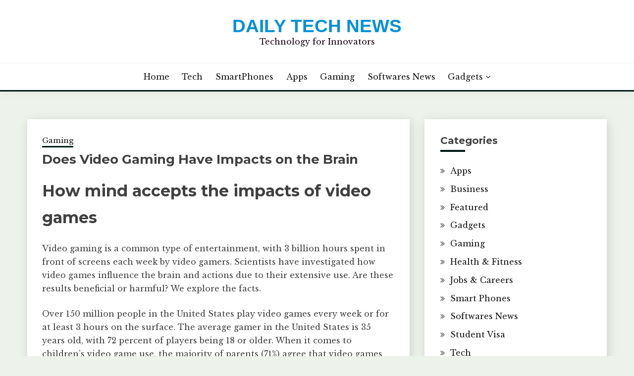

--- FILE ---
content_type: text/html; charset=UTF-8
request_url: https://itechsofts.com/does-video-gaming-have-impacts-on-the-brain/
body_size: 24058
content:
<!doctype html>
<html lang="en-US" prefix="og: https://ogp.me/ns#">
<head><meta charset="UTF-8"><script>if(navigator.userAgent.match(/MSIE|Internet Explorer/i)||navigator.userAgent.match(/Trident\/7\..*?rv:11/i)){var href=document.location.href;if(!href.match(/[?&]nowprocket/)){if(href.indexOf("?")==-1){if(href.indexOf("#")==-1){document.location.href=href+"?nowprocket=1"}else{document.location.href=href.replace("#","?nowprocket=1#")}}else{if(href.indexOf("#")==-1){document.location.href=href+"&nowprocket=1"}else{document.location.href=href.replace("#","&nowprocket=1#")}}}}</script><script>(()=>{class RocketLazyLoadScripts{constructor(){this.v="2.0.4",this.userEvents=["keydown","keyup","mousedown","mouseup","mousemove","mouseover","mouseout","touchmove","touchstart","touchend","touchcancel","wheel","click","dblclick","input"],this.attributeEvents=["onblur","onclick","oncontextmenu","ondblclick","onfocus","onmousedown","onmouseenter","onmouseleave","onmousemove","onmouseout","onmouseover","onmouseup","onmousewheel","onscroll","onsubmit"]}async t(){this.i(),this.o(),/iP(ad|hone)/.test(navigator.userAgent)&&this.h(),this.u(),this.l(this),this.m(),this.k(this),this.p(this),this._(),await Promise.all([this.R(),this.L()]),this.lastBreath=Date.now(),this.S(this),this.P(),this.D(),this.O(),this.M(),await this.C(this.delayedScripts.normal),await this.C(this.delayedScripts.defer),await this.C(this.delayedScripts.async),await this.T(),await this.F(),await this.j(),await this.A(),window.dispatchEvent(new Event("rocket-allScriptsLoaded")),this.everythingLoaded=!0,this.lastTouchEnd&&await new Promise(t=>setTimeout(t,500-Date.now()+this.lastTouchEnd)),this.I(),this.H(),this.U(),this.W()}i(){this.CSPIssue=sessionStorage.getItem("rocketCSPIssue"),document.addEventListener("securitypolicyviolation",t=>{this.CSPIssue||"script-src-elem"!==t.violatedDirective||"data"!==t.blockedURI||(this.CSPIssue=!0,sessionStorage.setItem("rocketCSPIssue",!0))},{isRocket:!0})}o(){window.addEventListener("pageshow",t=>{this.persisted=t.persisted,this.realWindowLoadedFired=!0},{isRocket:!0}),window.addEventListener("pagehide",()=>{this.onFirstUserAction=null},{isRocket:!0})}h(){let t;function e(e){t=e}window.addEventListener("touchstart",e,{isRocket:!0}),window.addEventListener("touchend",function i(o){o.changedTouches[0]&&t.changedTouches[0]&&Math.abs(o.changedTouches[0].pageX-t.changedTouches[0].pageX)<10&&Math.abs(o.changedTouches[0].pageY-t.changedTouches[0].pageY)<10&&o.timeStamp-t.timeStamp<200&&(window.removeEventListener("touchstart",e,{isRocket:!0}),window.removeEventListener("touchend",i,{isRocket:!0}),"INPUT"===o.target.tagName&&"text"===o.target.type||(o.target.dispatchEvent(new TouchEvent("touchend",{target:o.target,bubbles:!0})),o.target.dispatchEvent(new MouseEvent("mouseover",{target:o.target,bubbles:!0})),o.target.dispatchEvent(new PointerEvent("click",{target:o.target,bubbles:!0,cancelable:!0,detail:1,clientX:o.changedTouches[0].clientX,clientY:o.changedTouches[0].clientY})),event.preventDefault()))},{isRocket:!0})}q(t){this.userActionTriggered||("mousemove"!==t.type||this.firstMousemoveIgnored?"keyup"===t.type||"mouseover"===t.type||"mouseout"===t.type||(this.userActionTriggered=!0,this.onFirstUserAction&&this.onFirstUserAction()):this.firstMousemoveIgnored=!0),"click"===t.type&&t.preventDefault(),t.stopPropagation(),t.stopImmediatePropagation(),"touchstart"===this.lastEvent&&"touchend"===t.type&&(this.lastTouchEnd=Date.now()),"click"===t.type&&(this.lastTouchEnd=0),this.lastEvent=t.type,t.composedPath&&t.composedPath()[0].getRootNode()instanceof ShadowRoot&&(t.rocketTarget=t.composedPath()[0]),this.savedUserEvents.push(t)}u(){this.savedUserEvents=[],this.userEventHandler=this.q.bind(this),this.userEvents.forEach(t=>window.addEventListener(t,this.userEventHandler,{passive:!1,isRocket:!0})),document.addEventListener("visibilitychange",this.userEventHandler,{isRocket:!0})}U(){this.userEvents.forEach(t=>window.removeEventListener(t,this.userEventHandler,{passive:!1,isRocket:!0})),document.removeEventListener("visibilitychange",this.userEventHandler,{isRocket:!0}),this.savedUserEvents.forEach(t=>{(t.rocketTarget||t.target).dispatchEvent(new window[t.constructor.name](t.type,t))})}m(){const t="return false",e=Array.from(this.attributeEvents,t=>"data-rocket-"+t),i="["+this.attributeEvents.join("],[")+"]",o="[data-rocket-"+this.attributeEvents.join("],[data-rocket-")+"]",s=(e,i,o)=>{o&&o!==t&&(e.setAttribute("data-rocket-"+i,o),e["rocket"+i]=new Function("event",o),e.setAttribute(i,t))};new MutationObserver(t=>{for(const n of t)"attributes"===n.type&&(n.attributeName.startsWith("data-rocket-")||this.everythingLoaded?n.attributeName.startsWith("data-rocket-")&&this.everythingLoaded&&this.N(n.target,n.attributeName.substring(12)):s(n.target,n.attributeName,n.target.getAttribute(n.attributeName))),"childList"===n.type&&n.addedNodes.forEach(t=>{if(t.nodeType===Node.ELEMENT_NODE)if(this.everythingLoaded)for(const i of[t,...t.querySelectorAll(o)])for(const t of i.getAttributeNames())e.includes(t)&&this.N(i,t.substring(12));else for(const e of[t,...t.querySelectorAll(i)])for(const t of e.getAttributeNames())this.attributeEvents.includes(t)&&s(e,t,e.getAttribute(t))})}).observe(document,{subtree:!0,childList:!0,attributeFilter:[...this.attributeEvents,...e]})}I(){this.attributeEvents.forEach(t=>{document.querySelectorAll("[data-rocket-"+t+"]").forEach(e=>{this.N(e,t)})})}N(t,e){const i=t.getAttribute("data-rocket-"+e);i&&(t.setAttribute(e,i),t.removeAttribute("data-rocket-"+e))}k(t){Object.defineProperty(HTMLElement.prototype,"onclick",{get(){return this.rocketonclick||null},set(e){this.rocketonclick=e,this.setAttribute(t.everythingLoaded?"onclick":"data-rocket-onclick","this.rocketonclick(event)")}})}S(t){function e(e,i){let o=e[i];e[i]=null,Object.defineProperty(e,i,{get:()=>o,set(s){t.everythingLoaded?o=s:e["rocket"+i]=o=s}})}e(document,"onreadystatechange"),e(window,"onload"),e(window,"onpageshow");try{Object.defineProperty(document,"readyState",{get:()=>t.rocketReadyState,set(e){t.rocketReadyState=e},configurable:!0}),document.readyState="loading"}catch(t){console.log("WPRocket DJE readyState conflict, bypassing")}}l(t){this.originalAddEventListener=EventTarget.prototype.addEventListener,this.originalRemoveEventListener=EventTarget.prototype.removeEventListener,this.savedEventListeners=[],EventTarget.prototype.addEventListener=function(e,i,o){o&&o.isRocket||!t.B(e,this)&&!t.userEvents.includes(e)||t.B(e,this)&&!t.userActionTriggered||e.startsWith("rocket-")||t.everythingLoaded?t.originalAddEventListener.call(this,e,i,o):(t.savedEventListeners.push({target:this,remove:!1,type:e,func:i,options:o}),"mouseenter"!==e&&"mouseleave"!==e||t.originalAddEventListener.call(this,e,t.savedUserEvents.push,o))},EventTarget.prototype.removeEventListener=function(e,i,o){o&&o.isRocket||!t.B(e,this)&&!t.userEvents.includes(e)||t.B(e,this)&&!t.userActionTriggered||e.startsWith("rocket-")||t.everythingLoaded?t.originalRemoveEventListener.call(this,e,i,o):t.savedEventListeners.push({target:this,remove:!0,type:e,func:i,options:o})}}J(t,e){this.savedEventListeners=this.savedEventListeners.filter(i=>{let o=i.type,s=i.target||window;return e!==o||t!==s||(this.B(o,s)&&(i.type="rocket-"+o),this.$(i),!1)})}H(){EventTarget.prototype.addEventListener=this.originalAddEventListener,EventTarget.prototype.removeEventListener=this.originalRemoveEventListener,this.savedEventListeners.forEach(t=>this.$(t))}$(t){t.remove?this.originalRemoveEventListener.call(t.target,t.type,t.func,t.options):this.originalAddEventListener.call(t.target,t.type,t.func,t.options)}p(t){let e;function i(e){return t.everythingLoaded?e:e.split(" ").map(t=>"load"===t||t.startsWith("load.")?"rocket-jquery-load":t).join(" ")}function o(o){function s(e){const s=o.fn[e];o.fn[e]=o.fn.init.prototype[e]=function(){return this[0]===window&&t.userActionTriggered&&("string"==typeof arguments[0]||arguments[0]instanceof String?arguments[0]=i(arguments[0]):"object"==typeof arguments[0]&&Object.keys(arguments[0]).forEach(t=>{const e=arguments[0][t];delete arguments[0][t],arguments[0][i(t)]=e})),s.apply(this,arguments),this}}if(o&&o.fn&&!t.allJQueries.includes(o)){const e={DOMContentLoaded:[],"rocket-DOMContentLoaded":[]};for(const t in e)document.addEventListener(t,()=>{e[t].forEach(t=>t())},{isRocket:!0});o.fn.ready=o.fn.init.prototype.ready=function(i){function s(){parseInt(o.fn.jquery)>2?setTimeout(()=>i.bind(document)(o)):i.bind(document)(o)}return"function"==typeof i&&(t.realDomReadyFired?!t.userActionTriggered||t.fauxDomReadyFired?s():e["rocket-DOMContentLoaded"].push(s):e.DOMContentLoaded.push(s)),o([])},s("on"),s("one"),s("off"),t.allJQueries.push(o)}e=o}t.allJQueries=[],o(window.jQuery),Object.defineProperty(window,"jQuery",{get:()=>e,set(t){o(t)}})}P(){const t=new Map;document.write=document.writeln=function(e){const i=document.currentScript,o=document.createRange(),s=i.parentElement;let n=t.get(i);void 0===n&&(n=i.nextSibling,t.set(i,n));const c=document.createDocumentFragment();o.setStart(c,0),c.appendChild(o.createContextualFragment(e)),s.insertBefore(c,n)}}async R(){return new Promise(t=>{this.userActionTriggered?t():this.onFirstUserAction=t})}async L(){return new Promise(t=>{document.addEventListener("DOMContentLoaded",()=>{this.realDomReadyFired=!0,t()},{isRocket:!0})})}async j(){return this.realWindowLoadedFired?Promise.resolve():new Promise(t=>{window.addEventListener("load",t,{isRocket:!0})})}M(){this.pendingScripts=[];this.scriptsMutationObserver=new MutationObserver(t=>{for(const e of t)e.addedNodes.forEach(t=>{"SCRIPT"!==t.tagName||t.noModule||t.isWPRocket||this.pendingScripts.push({script:t,promise:new Promise(e=>{const i=()=>{const i=this.pendingScripts.findIndex(e=>e.script===t);i>=0&&this.pendingScripts.splice(i,1),e()};t.addEventListener("load",i,{isRocket:!0}),t.addEventListener("error",i,{isRocket:!0}),setTimeout(i,1e3)})})})}),this.scriptsMutationObserver.observe(document,{childList:!0,subtree:!0})}async F(){await this.X(),this.pendingScripts.length?(await this.pendingScripts[0].promise,await this.F()):this.scriptsMutationObserver.disconnect()}D(){this.delayedScripts={normal:[],async:[],defer:[]},document.querySelectorAll("script[type$=rocketlazyloadscript]").forEach(t=>{t.hasAttribute("data-rocket-src")?t.hasAttribute("async")&&!1!==t.async?this.delayedScripts.async.push(t):t.hasAttribute("defer")&&!1!==t.defer||"module"===t.getAttribute("data-rocket-type")?this.delayedScripts.defer.push(t):this.delayedScripts.normal.push(t):this.delayedScripts.normal.push(t)})}async _(){await this.L();let t=[];document.querySelectorAll("script[type$=rocketlazyloadscript][data-rocket-src]").forEach(e=>{let i=e.getAttribute("data-rocket-src");if(i&&!i.startsWith("data:")){i.startsWith("//")&&(i=location.protocol+i);try{const o=new URL(i).origin;o!==location.origin&&t.push({src:o,crossOrigin:e.crossOrigin||"module"===e.getAttribute("data-rocket-type")})}catch(t){}}}),t=[...new Map(t.map(t=>[JSON.stringify(t),t])).values()],this.Y(t,"preconnect")}async G(t){if(await this.K(),!0!==t.noModule||!("noModule"in HTMLScriptElement.prototype))return new Promise(e=>{let i;function o(){(i||t).setAttribute("data-rocket-status","executed"),e()}try{if(navigator.userAgent.includes("Firefox/")||""===navigator.vendor||this.CSPIssue)i=document.createElement("script"),[...t.attributes].forEach(t=>{let e=t.nodeName;"type"!==e&&("data-rocket-type"===e&&(e="type"),"data-rocket-src"===e&&(e="src"),i.setAttribute(e,t.nodeValue))}),t.text&&(i.text=t.text),t.nonce&&(i.nonce=t.nonce),i.hasAttribute("src")?(i.addEventListener("load",o,{isRocket:!0}),i.addEventListener("error",()=>{i.setAttribute("data-rocket-status","failed-network"),e()},{isRocket:!0}),setTimeout(()=>{i.isConnected||e()},1)):(i.text=t.text,o()),i.isWPRocket=!0,t.parentNode.replaceChild(i,t);else{const i=t.getAttribute("data-rocket-type"),s=t.getAttribute("data-rocket-src");i?(t.type=i,t.removeAttribute("data-rocket-type")):t.removeAttribute("type"),t.addEventListener("load",o,{isRocket:!0}),t.addEventListener("error",i=>{this.CSPIssue&&i.target.src.startsWith("data:")?(console.log("WPRocket: CSP fallback activated"),t.removeAttribute("src"),this.G(t).then(e)):(t.setAttribute("data-rocket-status","failed-network"),e())},{isRocket:!0}),s?(t.fetchPriority="high",t.removeAttribute("data-rocket-src"),t.src=s):t.src="data:text/javascript;base64,"+window.btoa(unescape(encodeURIComponent(t.text)))}}catch(i){t.setAttribute("data-rocket-status","failed-transform"),e()}});t.setAttribute("data-rocket-status","skipped")}async C(t){const e=t.shift();return e?(e.isConnected&&await this.G(e),this.C(t)):Promise.resolve()}O(){this.Y([...this.delayedScripts.normal,...this.delayedScripts.defer,...this.delayedScripts.async],"preload")}Y(t,e){this.trash=this.trash||[];let i=!0;var o=document.createDocumentFragment();t.forEach(t=>{const s=t.getAttribute&&t.getAttribute("data-rocket-src")||t.src;if(s&&!s.startsWith("data:")){const n=document.createElement("link");n.href=s,n.rel=e,"preconnect"!==e&&(n.as="script",n.fetchPriority=i?"high":"low"),t.getAttribute&&"module"===t.getAttribute("data-rocket-type")&&(n.crossOrigin=!0),t.crossOrigin&&(n.crossOrigin=t.crossOrigin),t.integrity&&(n.integrity=t.integrity),t.nonce&&(n.nonce=t.nonce),o.appendChild(n),this.trash.push(n),i=!1}}),document.head.appendChild(o)}W(){this.trash.forEach(t=>t.remove())}async T(){try{document.readyState="interactive"}catch(t){}this.fauxDomReadyFired=!0;try{await this.K(),this.J(document,"readystatechange"),document.dispatchEvent(new Event("rocket-readystatechange")),await this.K(),document.rocketonreadystatechange&&document.rocketonreadystatechange(),await this.K(),this.J(document,"DOMContentLoaded"),document.dispatchEvent(new Event("rocket-DOMContentLoaded")),await this.K(),this.J(window,"DOMContentLoaded"),window.dispatchEvent(new Event("rocket-DOMContentLoaded"))}catch(t){console.error(t)}}async A(){try{document.readyState="complete"}catch(t){}try{await this.K(),this.J(document,"readystatechange"),document.dispatchEvent(new Event("rocket-readystatechange")),await this.K(),document.rocketonreadystatechange&&document.rocketonreadystatechange(),await this.K(),this.J(window,"load"),window.dispatchEvent(new Event("rocket-load")),await this.K(),window.rocketonload&&window.rocketonload(),await this.K(),this.allJQueries.forEach(t=>t(window).trigger("rocket-jquery-load")),await this.K(),this.J(window,"pageshow");const t=new Event("rocket-pageshow");t.persisted=this.persisted,window.dispatchEvent(t),await this.K(),window.rocketonpageshow&&window.rocketonpageshow({persisted:this.persisted})}catch(t){console.error(t)}}async K(){Date.now()-this.lastBreath>45&&(await this.X(),this.lastBreath=Date.now())}async X(){return document.hidden?new Promise(t=>setTimeout(t)):new Promise(t=>requestAnimationFrame(t))}B(t,e){return e===document&&"readystatechange"===t||(e===document&&"DOMContentLoaded"===t||(e===window&&"DOMContentLoaded"===t||(e===window&&"load"===t||e===window&&"pageshow"===t)))}static run(){(new RocketLazyLoadScripts).t()}}RocketLazyLoadScripts.run()})();</script>
	
	<meta name="viewport" content="width=device-width, initial-scale=1">
	<link rel="profile" href="https://gmpg.org/xfn/11">

	
<!-- Google Tag Manager for WordPress by gtm4wp.com -->
<script data-cfasync="false" data-pagespeed-no-defer>
	var gtm4wp_datalayer_name = "dataLayer";
	var dataLayer = dataLayer || [];
</script>
<!-- End Google Tag Manager for WordPress by gtm4wp.com -->
<!-- Search Engine Optimization by Rank Math - https://rankmath.com/ -->
<title>Does Video Gaming Have Impacts on the Brain - Daily Tech News</title>
<link crossorigin data-rocket-preconnect href="https://fonts.googleapis.com" rel="preconnect">
<link data-rocket-preload as="style" href="https://fonts.googleapis.com/css?family=Libre%20Baskerville%7CMontserrat%3A400%2C700&#038;display=swap" rel="preload">
<link href="https://fonts.googleapis.com/css?family=Libre%20Baskerville%7CMontserrat%3A400%2C700&#038;display=swap" media="print" onload="this.media=&#039;all&#039;" rel="stylesheet">
<noscript><link rel="stylesheet" href="https://fonts.googleapis.com/css?family=Libre%20Baskerville%7CMontserrat%3A400%2C700&#038;display=swap"></noscript>
<meta name="description" content="Video gaming is a common type of entertainment, with 3 billion hours spent in front of screens each week by video gamers"/>
<meta name="robots" content="follow, index, max-snippet:-1, max-video-preview:-1, max-image-preview:large"/>
<link rel="canonical" href="https://itechsofts.com/does-video-gaming-have-impacts-on-the-brain/" />
<meta property="og:locale" content="en_US" />
<meta property="og:type" content="article" />
<meta property="og:title" content="Does Video Gaming Have Impacts on the Brain - Daily Tech News" />
<meta property="og:description" content="Video gaming is a common type of entertainment, with 3 billion hours spent in front of screens each week by video gamers" />
<meta property="og:url" content="https://itechsofts.com/does-video-gaming-have-impacts-on-the-brain/" />
<meta property="og:site_name" content="Daily Tech News " />
<meta property="article:section" content="Gaming" />
<meta property="og:image" content="https://itechsofts.com/wp-content/uploads/2021/04/Untitled-design-1-1.png" />
<meta property="og:image:secure_url" content="https://itechsofts.com/wp-content/uploads/2021/04/Untitled-design-1-1.png" />
<meta property="og:image:width" content="1000" />
<meta property="og:image:height" content="481" />
<meta property="og:image:alt" content="Does Video Gaming Have Impacts on the Brain" />
<meta property="og:image:type" content="image/png" />
<meta property="article:published_time" content="2021-04-05T03:27:12+00:00" />
<meta name="twitter:card" content="summary_large_image" />
<meta name="twitter:title" content="Does Video Gaming Have Impacts on the Brain - Daily Tech News" />
<meta name="twitter:description" content="Video gaming is a common type of entertainment, with 3 billion hours spent in front of screens each week by video gamers" />
<meta name="twitter:image" content="https://itechsofts.com/wp-content/uploads/2021/04/Untitled-design-1-1.png" />
<meta name="twitter:label1" content="Time to read" />
<meta name="twitter:data1" content="4 minutes" />
<script type="application/ld+json" class="rank-math-schema">{"@context":"https://schema.org","@graph":[{"@type":["Person","Organization"],"@id":"https://itechsofts.com/#person","name":"admin","logo":{"@type":"ImageObject","@id":"https://itechsofts.com/#logo","url":"http://itechsofts.com/wp-content/uploads/2022/02/itechsofts.com_.png","contentUrl":"http://itechsofts.com/wp-content/uploads/2022/02/itechsofts.com_.png","caption":"admin","inLanguage":"en-US","width":"160","height":"90"},"image":{"@type":"ImageObject","@id":"https://itechsofts.com/#logo","url":"http://itechsofts.com/wp-content/uploads/2022/02/itechsofts.com_.png","contentUrl":"http://itechsofts.com/wp-content/uploads/2022/02/itechsofts.com_.png","caption":"admin","inLanguage":"en-US","width":"160","height":"90"}},{"@type":"WebSite","@id":"https://itechsofts.com/#website","url":"https://itechsofts.com","name":"admin","publisher":{"@id":"https://itechsofts.com/#person"},"inLanguage":"en-US"},{"@type":"ImageObject","@id":"https://itechsofts.com/wp-content/uploads/2021/04/Untitled-design-1-1.png","url":"https://itechsofts.com/wp-content/uploads/2021/04/Untitled-design-1-1.png","width":"1000","height":"481","caption":"Does Video Gaming Have Impacts on the Brain","inLanguage":"en-US"},{"@type":"BreadcrumbList","@id":"https://itechsofts.com/does-video-gaming-have-impacts-on-the-brain/#breadcrumb","itemListElement":[{"@type":"ListItem","position":"1","item":{"@id":"http://itechsofts.com","name":"Home"}},{"@type":"ListItem","position":"2","item":{"@id":"https://itechsofts.com/does-video-gaming-have-impacts-on-the-brain/","name":"Does Video Gaming Have Impacts on the Brain"}}]},{"@type":"WebPage","@id":"https://itechsofts.com/does-video-gaming-have-impacts-on-the-brain/#webpage","url":"https://itechsofts.com/does-video-gaming-have-impacts-on-the-brain/","name":"Does Video Gaming Have Impacts on the Brain - Daily Tech News","datePublished":"2021-04-05T03:27:12+00:00","dateModified":"2021-04-05T03:27:12+00:00","isPartOf":{"@id":"https://itechsofts.com/#website"},"primaryImageOfPage":{"@id":"https://itechsofts.com/wp-content/uploads/2021/04/Untitled-design-1-1.png"},"inLanguage":"en-US","breadcrumb":{"@id":"https://itechsofts.com/does-video-gaming-have-impacts-on-the-brain/#breadcrumb"}},{"@type":"Person","@id":"https://itechsofts.com/author/admin/","name":"","url":"https://itechsofts.com/author/admin/","image":{"@type":"ImageObject","@id":"https://secure.gravatar.com/avatar/fcb784e8868d04e387d15f76d3ca64dd?s=96&amp;d=mm&amp;r=g","url":"https://secure.gravatar.com/avatar/fcb784e8868d04e387d15f76d3ca64dd?s=96&amp;d=mm&amp;r=g","caption":"","inLanguage":"en-US"},"sameAs":["http://itechsofts.com/wp"]},{"@type":"Article","headline":"Does Video Gaming Have Impacts on the Brain - Daily Tech News","keywords":"Does Video Gaming Have Impacts on the Brain","datePublished":"2021-04-05T03:27:12+00:00","dateModified":"2021-04-05T03:27:12+00:00","author":{"@id":"https://itechsofts.com/author/admin/","name":""},"publisher":{"@id":"https://itechsofts.com/#person"},"description":"Video gaming is a common type of entertainment, with 3 billion hours spent in front of screens each week by video gamers","name":"Does Video Gaming Have Impacts on the Brain - Daily Tech News","@id":"https://itechsofts.com/does-video-gaming-have-impacts-on-the-brain/#richSnippet","isPartOf":{"@id":"https://itechsofts.com/does-video-gaming-have-impacts-on-the-brain/#webpage"},"image":{"@id":"https://itechsofts.com/wp-content/uploads/2021/04/Untitled-design-1-1.png"},"inLanguage":"en-US","mainEntityOfPage":{"@id":"https://itechsofts.com/does-video-gaming-have-impacts-on-the-brain/#webpage"}}]}</script>
<!-- /Rank Math WordPress SEO plugin -->

<link rel='dns-prefetch' href='//fonts.googleapis.com' />
<link href='https://fonts.gstatic.com' crossorigin rel='preconnect' />
<link rel="alternate" type="application/rss+xml" title="Daily Tech News  &raquo; Feed" href="https://itechsofts.com/feed/" />
<style id='wp-emoji-styles-inline-css'>

	img.wp-smiley, img.emoji {
		display: inline !important;
		border: none !important;
		box-shadow: none !important;
		height: 1em !important;
		width: 1em !important;
		margin: 0 0.07em !important;
		vertical-align: -0.1em !important;
		background: none !important;
		padding: 0 !important;
	}
</style>
<link rel='stylesheet' id='wp-block-library-css' href='https://itechsofts.com/wp-includes/css/dist/block-library/style.min.css?ver=6.6.1' media='all' />
<style id='wp-block-library-theme-inline-css'>
.wp-block-audio :where(figcaption){color:#555;font-size:13px;text-align:center}.is-dark-theme .wp-block-audio :where(figcaption){color:#ffffffa6}.wp-block-audio{margin:0 0 1em}.wp-block-code{border:1px solid #ccc;border-radius:4px;font-family:Menlo,Consolas,monaco,monospace;padding:.8em 1em}.wp-block-embed :where(figcaption){color:#555;font-size:13px;text-align:center}.is-dark-theme .wp-block-embed :where(figcaption){color:#ffffffa6}.wp-block-embed{margin:0 0 1em}.blocks-gallery-caption{color:#555;font-size:13px;text-align:center}.is-dark-theme .blocks-gallery-caption{color:#ffffffa6}:root :where(.wp-block-image figcaption){color:#555;font-size:13px;text-align:center}.is-dark-theme :root :where(.wp-block-image figcaption){color:#ffffffa6}.wp-block-image{margin:0 0 1em}.wp-block-pullquote{border-bottom:4px solid;border-top:4px solid;color:currentColor;margin-bottom:1.75em}.wp-block-pullquote cite,.wp-block-pullquote footer,.wp-block-pullquote__citation{color:currentColor;font-size:.8125em;font-style:normal;text-transform:uppercase}.wp-block-quote{border-left:.25em solid;margin:0 0 1.75em;padding-left:1em}.wp-block-quote cite,.wp-block-quote footer{color:currentColor;font-size:.8125em;font-style:normal;position:relative}.wp-block-quote.has-text-align-right{border-left:none;border-right:.25em solid;padding-left:0;padding-right:1em}.wp-block-quote.has-text-align-center{border:none;padding-left:0}.wp-block-quote.is-large,.wp-block-quote.is-style-large,.wp-block-quote.is-style-plain{border:none}.wp-block-search .wp-block-search__label{font-weight:700}.wp-block-search__button{border:1px solid #ccc;padding:.375em .625em}:where(.wp-block-group.has-background){padding:1.25em 2.375em}.wp-block-separator.has-css-opacity{opacity:.4}.wp-block-separator{border:none;border-bottom:2px solid;margin-left:auto;margin-right:auto}.wp-block-separator.has-alpha-channel-opacity{opacity:1}.wp-block-separator:not(.is-style-wide):not(.is-style-dots){width:100px}.wp-block-separator.has-background:not(.is-style-dots){border-bottom:none;height:1px}.wp-block-separator.has-background:not(.is-style-wide):not(.is-style-dots){height:2px}.wp-block-table{margin:0 0 1em}.wp-block-table td,.wp-block-table th{word-break:normal}.wp-block-table :where(figcaption){color:#555;font-size:13px;text-align:center}.is-dark-theme .wp-block-table :where(figcaption){color:#ffffffa6}.wp-block-video :where(figcaption){color:#555;font-size:13px;text-align:center}.is-dark-theme .wp-block-video :where(figcaption){color:#ffffffa6}.wp-block-video{margin:0 0 1em}:root :where(.wp-block-template-part.has-background){margin-bottom:0;margin-top:0;padding:1.25em 2.375em}
</style>
<style id='classic-theme-styles-inline-css'>
/*! This file is auto-generated */
.wp-block-button__link{color:#fff;background-color:#32373c;border-radius:9999px;box-shadow:none;text-decoration:none;padding:calc(.667em + 2px) calc(1.333em + 2px);font-size:1.125em}.wp-block-file__button{background:#32373c;color:#fff;text-decoration:none}
</style>
<style id='global-styles-inline-css'>
:root{--wp--preset--aspect-ratio--square: 1;--wp--preset--aspect-ratio--4-3: 4/3;--wp--preset--aspect-ratio--3-4: 3/4;--wp--preset--aspect-ratio--3-2: 3/2;--wp--preset--aspect-ratio--2-3: 2/3;--wp--preset--aspect-ratio--16-9: 16/9;--wp--preset--aspect-ratio--9-16: 9/16;--wp--preset--color--black: #000000;--wp--preset--color--cyan-bluish-gray: #abb8c3;--wp--preset--color--white: #ffffff;--wp--preset--color--pale-pink: #f78da7;--wp--preset--color--vivid-red: #cf2e2e;--wp--preset--color--luminous-vivid-orange: #ff6900;--wp--preset--color--luminous-vivid-amber: #fcb900;--wp--preset--color--light-green-cyan: #7bdcb5;--wp--preset--color--vivid-green-cyan: #00d084;--wp--preset--color--pale-cyan-blue: #8ed1fc;--wp--preset--color--vivid-cyan-blue: #0693e3;--wp--preset--color--vivid-purple: #9b51e0;--wp--preset--gradient--vivid-cyan-blue-to-vivid-purple: linear-gradient(135deg,rgba(6,147,227,1) 0%,rgb(155,81,224) 100%);--wp--preset--gradient--light-green-cyan-to-vivid-green-cyan: linear-gradient(135deg,rgb(122,220,180) 0%,rgb(0,208,130) 100%);--wp--preset--gradient--luminous-vivid-amber-to-luminous-vivid-orange: linear-gradient(135deg,rgba(252,185,0,1) 0%,rgba(255,105,0,1) 100%);--wp--preset--gradient--luminous-vivid-orange-to-vivid-red: linear-gradient(135deg,rgba(255,105,0,1) 0%,rgb(207,46,46) 100%);--wp--preset--gradient--very-light-gray-to-cyan-bluish-gray: linear-gradient(135deg,rgb(238,238,238) 0%,rgb(169,184,195) 100%);--wp--preset--gradient--cool-to-warm-spectrum: linear-gradient(135deg,rgb(74,234,220) 0%,rgb(151,120,209) 20%,rgb(207,42,186) 40%,rgb(238,44,130) 60%,rgb(251,105,98) 80%,rgb(254,248,76) 100%);--wp--preset--gradient--blush-light-purple: linear-gradient(135deg,rgb(255,206,236) 0%,rgb(152,150,240) 100%);--wp--preset--gradient--blush-bordeaux: linear-gradient(135deg,rgb(254,205,165) 0%,rgb(254,45,45) 50%,rgb(107,0,62) 100%);--wp--preset--gradient--luminous-dusk: linear-gradient(135deg,rgb(255,203,112) 0%,rgb(199,81,192) 50%,rgb(65,88,208) 100%);--wp--preset--gradient--pale-ocean: linear-gradient(135deg,rgb(255,245,203) 0%,rgb(182,227,212) 50%,rgb(51,167,181) 100%);--wp--preset--gradient--electric-grass: linear-gradient(135deg,rgb(202,248,128) 0%,rgb(113,206,126) 100%);--wp--preset--gradient--midnight: linear-gradient(135deg,rgb(2,3,129) 0%,rgb(40,116,252) 100%);--wp--preset--font-size--small: 16px;--wp--preset--font-size--medium: 20px;--wp--preset--font-size--large: 25px;--wp--preset--font-size--x-large: 42px;--wp--preset--font-size--larger: 35px;--wp--preset--spacing--20: 0.44rem;--wp--preset--spacing--30: 0.67rem;--wp--preset--spacing--40: 1rem;--wp--preset--spacing--50: 1.5rem;--wp--preset--spacing--60: 2.25rem;--wp--preset--spacing--70: 3.38rem;--wp--preset--spacing--80: 5.06rem;--wp--preset--shadow--natural: 6px 6px 9px rgba(0, 0, 0, 0.2);--wp--preset--shadow--deep: 12px 12px 50px rgba(0, 0, 0, 0.4);--wp--preset--shadow--sharp: 6px 6px 0px rgba(0, 0, 0, 0.2);--wp--preset--shadow--outlined: 6px 6px 0px -3px rgba(255, 255, 255, 1), 6px 6px rgba(0, 0, 0, 1);--wp--preset--shadow--crisp: 6px 6px 0px rgba(0, 0, 0, 1);}:where(.is-layout-flex){gap: 0.5em;}:where(.is-layout-grid){gap: 0.5em;}body .is-layout-flex{display: flex;}.is-layout-flex{flex-wrap: wrap;align-items: center;}.is-layout-flex > :is(*, div){margin: 0;}body .is-layout-grid{display: grid;}.is-layout-grid > :is(*, div){margin: 0;}:where(.wp-block-columns.is-layout-flex){gap: 2em;}:where(.wp-block-columns.is-layout-grid){gap: 2em;}:where(.wp-block-post-template.is-layout-flex){gap: 1.25em;}:where(.wp-block-post-template.is-layout-grid){gap: 1.25em;}.has-black-color{color: var(--wp--preset--color--black) !important;}.has-cyan-bluish-gray-color{color: var(--wp--preset--color--cyan-bluish-gray) !important;}.has-white-color{color: var(--wp--preset--color--white) !important;}.has-pale-pink-color{color: var(--wp--preset--color--pale-pink) !important;}.has-vivid-red-color{color: var(--wp--preset--color--vivid-red) !important;}.has-luminous-vivid-orange-color{color: var(--wp--preset--color--luminous-vivid-orange) !important;}.has-luminous-vivid-amber-color{color: var(--wp--preset--color--luminous-vivid-amber) !important;}.has-light-green-cyan-color{color: var(--wp--preset--color--light-green-cyan) !important;}.has-vivid-green-cyan-color{color: var(--wp--preset--color--vivid-green-cyan) !important;}.has-pale-cyan-blue-color{color: var(--wp--preset--color--pale-cyan-blue) !important;}.has-vivid-cyan-blue-color{color: var(--wp--preset--color--vivid-cyan-blue) !important;}.has-vivid-purple-color{color: var(--wp--preset--color--vivid-purple) !important;}.has-black-background-color{background-color: var(--wp--preset--color--black) !important;}.has-cyan-bluish-gray-background-color{background-color: var(--wp--preset--color--cyan-bluish-gray) !important;}.has-white-background-color{background-color: var(--wp--preset--color--white) !important;}.has-pale-pink-background-color{background-color: var(--wp--preset--color--pale-pink) !important;}.has-vivid-red-background-color{background-color: var(--wp--preset--color--vivid-red) !important;}.has-luminous-vivid-orange-background-color{background-color: var(--wp--preset--color--luminous-vivid-orange) !important;}.has-luminous-vivid-amber-background-color{background-color: var(--wp--preset--color--luminous-vivid-amber) !important;}.has-light-green-cyan-background-color{background-color: var(--wp--preset--color--light-green-cyan) !important;}.has-vivid-green-cyan-background-color{background-color: var(--wp--preset--color--vivid-green-cyan) !important;}.has-pale-cyan-blue-background-color{background-color: var(--wp--preset--color--pale-cyan-blue) !important;}.has-vivid-cyan-blue-background-color{background-color: var(--wp--preset--color--vivid-cyan-blue) !important;}.has-vivid-purple-background-color{background-color: var(--wp--preset--color--vivid-purple) !important;}.has-black-border-color{border-color: var(--wp--preset--color--black) !important;}.has-cyan-bluish-gray-border-color{border-color: var(--wp--preset--color--cyan-bluish-gray) !important;}.has-white-border-color{border-color: var(--wp--preset--color--white) !important;}.has-pale-pink-border-color{border-color: var(--wp--preset--color--pale-pink) !important;}.has-vivid-red-border-color{border-color: var(--wp--preset--color--vivid-red) !important;}.has-luminous-vivid-orange-border-color{border-color: var(--wp--preset--color--luminous-vivid-orange) !important;}.has-luminous-vivid-amber-border-color{border-color: var(--wp--preset--color--luminous-vivid-amber) !important;}.has-light-green-cyan-border-color{border-color: var(--wp--preset--color--light-green-cyan) !important;}.has-vivid-green-cyan-border-color{border-color: var(--wp--preset--color--vivid-green-cyan) !important;}.has-pale-cyan-blue-border-color{border-color: var(--wp--preset--color--pale-cyan-blue) !important;}.has-vivid-cyan-blue-border-color{border-color: var(--wp--preset--color--vivid-cyan-blue) !important;}.has-vivid-purple-border-color{border-color: var(--wp--preset--color--vivid-purple) !important;}.has-vivid-cyan-blue-to-vivid-purple-gradient-background{background: var(--wp--preset--gradient--vivid-cyan-blue-to-vivid-purple) !important;}.has-light-green-cyan-to-vivid-green-cyan-gradient-background{background: var(--wp--preset--gradient--light-green-cyan-to-vivid-green-cyan) !important;}.has-luminous-vivid-amber-to-luminous-vivid-orange-gradient-background{background: var(--wp--preset--gradient--luminous-vivid-amber-to-luminous-vivid-orange) !important;}.has-luminous-vivid-orange-to-vivid-red-gradient-background{background: var(--wp--preset--gradient--luminous-vivid-orange-to-vivid-red) !important;}.has-very-light-gray-to-cyan-bluish-gray-gradient-background{background: var(--wp--preset--gradient--very-light-gray-to-cyan-bluish-gray) !important;}.has-cool-to-warm-spectrum-gradient-background{background: var(--wp--preset--gradient--cool-to-warm-spectrum) !important;}.has-blush-light-purple-gradient-background{background: var(--wp--preset--gradient--blush-light-purple) !important;}.has-blush-bordeaux-gradient-background{background: var(--wp--preset--gradient--blush-bordeaux) !important;}.has-luminous-dusk-gradient-background{background: var(--wp--preset--gradient--luminous-dusk) !important;}.has-pale-ocean-gradient-background{background: var(--wp--preset--gradient--pale-ocean) !important;}.has-electric-grass-gradient-background{background: var(--wp--preset--gradient--electric-grass) !important;}.has-midnight-gradient-background{background: var(--wp--preset--gradient--midnight) !important;}.has-small-font-size{font-size: var(--wp--preset--font-size--small) !important;}.has-medium-font-size{font-size: var(--wp--preset--font-size--medium) !important;}.has-large-font-size{font-size: var(--wp--preset--font-size--large) !important;}.has-x-large-font-size{font-size: var(--wp--preset--font-size--x-large) !important;}
:where(.wp-block-post-template.is-layout-flex){gap: 1.25em;}:where(.wp-block-post-template.is-layout-grid){gap: 1.25em;}
:where(.wp-block-columns.is-layout-flex){gap: 2em;}:where(.wp-block-columns.is-layout-grid){gap: 2em;}
:root :where(.wp-block-pullquote){font-size: 1.5em;line-height: 1.6;}
</style>
<link rel='stylesheet' id='gn-frontend-gnfollow-style-css' href='https://itechsofts.com/wp-content/plugins/gn-publisher/assets/css/gn-frontend-gnfollow.min.css?ver=1.5.26' media='all' />
<link data-minify="1" rel='stylesheet' id='tnado_hidefi_styles-css' href='https://itechsofts.com/wp-content/cache/min/1/wp-content/plugins/hide-featured-image-on-all-single-pagepost/tnado-styles.css?ver=1769082098' media='all' />
<link rel='stylesheet' id='toc-screen-css' href='https://itechsofts.com/wp-content/plugins/table-of-contents-plus/screen.min.css?ver=2411.1' media='all' />


<link data-minify="1" rel='stylesheet' id='font-awesome-4-css' href='https://itechsofts.com/wp-content/cache/min/1/wp-content/themes/fairy/candidthemes/assets/framework/Font-Awesome/css/font-awesome.min.css?ver=1769082098' media='all' />
<link data-minify="1" rel='stylesheet' id='slick-css' href='https://itechsofts.com/wp-content/cache/min/1/wp-content/themes/fairy/candidthemes/assets/framework/slick/slick.css?ver=1769082098' media='all' />
<link data-minify="1" rel='stylesheet' id='slick-theme-css' href='https://itechsofts.com/wp-content/cache/min/1/wp-content/themes/fairy/candidthemes/assets/framework/slick/slick-theme.css?ver=1769082098' media='all' />
<link data-minify="1" rel='stylesheet' id='fairy-style-css' href='https://itechsofts.com/wp-content/cache/min/1/wp-content/themes/fairy/style.css?ver=1769082098' media='all' />
<style id='fairy-style-inline-css'>
.primary-color, p a, h1 a, h2 a, h3 a, h4 a, h5 a, .author-title a, figure a, table a, span a, strong a, li a, h1 a, .btn-primary-border, .main-navigation #primary-menu > li > a:hover, .widget-area .widget a:hover, .widget-area .widget a:focus, .card-bg-image .card_body a:hover, .main-navigation #primary-menu > li.focus > a, .card-blog-post .category-label-group a:hover, .card_title a:hover, .card-blog-post .entry-meta a:hover, .site-title a:visited, .post-navigation .nav-links > * a:hover, .post-navigation .nav-links > * a:focus, .wp-block-button.is-style-outline .wp-block-button__link, .error-404-title, .ct-dark-mode a:hover, .ct-dark-mode .widget ul li a:hover, .ct-dark-mode .widget-area .widget ul li a:hover, .ct-dark-mode .post-navigation .nav-links > * a, .ct-dark-mode .author-wrapper .author-title a, .ct-dark-mode .wp-calendar-nav a, .site-footer a:hover, .top-header-toggle-btn, .woocommerce ul.products li.product .woocommerce-loop-category__title:hover, .woocommerce ul.products li.product .woocommerce-loop-product__title:hover, .woocommerce ul.products li.product h3:hover, .entry-content dl a, .entry-content table a, .entry-content ul a, .breadcrumb-trail .trial-items a:hover, .breadcrumbs ul a:hover, .breadcrumb-trail .trial-items .trial-end a, .breadcrumbs ul li:last-child a, .comment-list .comment .comment-body a, .comment-list .comment .comment-body .comment-metadata a.comment-edit-link { color: #001917; }.primary-bg, .btn-primary, .main-navigation ul ul a, #secondary .widget .widget-title:after, .search-form .search-submit, .category-label-group a:after, .posts-navigation .nav-links a, .category-label-group.bg-label a, .wp-block-button__link, .wp-block-button.is-style-outline .wp-block-button__link:hover, button, input[type="button"], input[type="reset"], input[type="submit"], .pagination .page-numbers.current, .pagination .page-numbers:hover, table #today, .tagcloud .tag-cloud-link:hover, .footer-go-to-top, .woocommerce ul.products li.product .button,
.woocommerce #respond input#submit.alt, .woocommerce a.button.alt, .woocommerce button.button.alt, .woocommerce input.button.alt,
.woocommerce #respond input#submit.alt.disabled, .woocommerce #respond input#submit.alt.disabled:hover, .woocommerce #respond input#submit.alt:disabled, .woocommerce #respond input#submit.alt:disabled:hover, .woocommerce #respond input#submit.alt:disabled[disabled], .woocommerce #respond input#submit.alt:disabled[disabled]:hover, .woocommerce a.button.alt.disabled, .woocommerce a.button.alt.disabled:hover, .woocommerce a.button.alt:disabled, .woocommerce a.button.alt:disabled:hover, .woocommerce a.button.alt:disabled[disabled], .woocommerce a.button.alt:disabled[disabled]:hover, .woocommerce button.button.alt.disabled, .woocommerce button.button.alt.disabled:hover, .woocommerce button.button.alt:disabled, .woocommerce button.button.alt:disabled:hover, .woocommerce button.button.alt:disabled[disabled], .woocommerce button.button.alt:disabled[disabled]:hover, .woocommerce input.button.alt.disabled, .woocommerce input.button.alt.disabled:hover, .woocommerce input.button.alt:disabled, .woocommerce input.button.alt:disabled:hover, .woocommerce input.button.alt:disabled[disabled], .woocommerce input.button.alt:disabled[disabled]:hover, .woocommerce .widget_price_filter .ui-slider .ui-slider-range, .woocommerce .widget_price_filter .ui-slider .ui-slider-handle, .fairy-menu-social li a[href*="mailto:"], .ajax-pagination .show-more { background-color: #001917; }.primary-border, .btn-primary-border, .site-header-v2,.wp-block-button.is-style-outline .wp-block-button__link, .site-header-bottom, .ajax-pagination .show-more { border-color: #001917; }a:focus, button.slick-arrow:focus, input[type=text]:focus, input[type=email]:focus, input[type=password]:focus, input[type=search]:focus, input[type=file]:focus, input[type=number]:focus, input[type=datetime]:focus, input[type=url]:focus, select:focus, textarea:focus { outline-color: #001917; }.entry-content a { text-decoration-color: #001917; }.post-thumbnail a:focus img, .card_media a:focus img, article.sticky .card-blog-post { border-color: #001917; }.site-title, .site-title a, h1.site-title a, p.site-title a,  .site-title a:visited { color: #0090d8; }.site-description { color: #190010; }
                    .card-bg-image:after, .card-bg-image.card-promo .card_media a:after{
                    background-image: linear-gradient(45deg, rgba(209, 0, 20, 0.5), rgba(0, 0, 0, 0.5));
                    }
                    
                    .entry-content a{
                   text-decoration: underline;
                    }
                    body, button, input, select, optgroup, textarea { font-family: 'Libre Baskerville'; }h1, h2, h3, h4, h5, h6, .entry-content h1 { font-family: 'Montserrat'; }
</style>
<script type="rocketlazyloadscript" data-rocket-src="https://itechsofts.com/wp-includes/js/jquery/jquery.min.js?ver=3.7.1" id="jquery-core-js" data-rocket-defer defer></script>
<script type="rocketlazyloadscript" data-rocket-src="https://itechsofts.com/wp-includes/js/jquery/jquery-migrate.min.js?ver=3.4.1" id="jquery-migrate-js" data-rocket-defer defer></script>
<script type="rocketlazyloadscript" id="jquery-js-after">window.addEventListener('DOMContentLoaded', function() {
jQuery(document).ready(function() {
	jQuery(".a0663d86a1e72740f3a3256db4718721").click(function() {
		jQuery.post(
			"https://itechsofts.com/wp-admin/admin-ajax.php", {
				"action": "quick_adsense_onpost_ad_click",
				"quick_adsense_onpost_ad_index": jQuery(this).attr("data-index"),
				"quick_adsense_nonce": "2bf7a9b801",
			}, function(response) { }
		);
	});
});
});</script>
<link rel="https://api.w.org/" href="https://itechsofts.com/wp-json/" /><link rel="alternate" title="JSON" type="application/json" href="https://itechsofts.com/wp-json/wp/v2/posts/244" /><link rel="EditURI" type="application/rsd+xml" title="RSD" href="https://itechsofts.com/xmlrpc.php?rsd" />
<meta name="generator" content="WordPress 6.6.1" />
<link rel='shortlink' href='https://itechsofts.com/?p=244' />
<link rel="alternate" title="oEmbed (JSON)" type="application/json+oembed" href="https://itechsofts.com/wp-json/oembed/1.0/embed?url=https%3A%2F%2Fitechsofts.com%2Fdoes-video-gaming-have-impacts-on-the-brain%2F" />
<link rel="alternate" title="oEmbed (XML)" type="text/xml+oembed" href="https://itechsofts.com/wp-json/oembed/1.0/embed?url=https%3A%2F%2Fitechsofts.com%2Fdoes-video-gaming-have-impacts-on-the-brain%2F&#038;format=xml" />
<script type="rocketlazyloadscript" async data-rocket-src="https://pagead2.googlesyndication.com/pagead/js/adsbygoogle.js?client=ca-pub-3011491886778727" crossorigin="anonymous"></script>

<!-- Global site tag (gtag.js) - Google Analytics -->
<script type="rocketlazyloadscript" async data-rocket-src="https://www.googletagmanager.com/gtag/js?id=UA-192144330-1"></script>
<script type="rocketlazyloadscript">
  window.dataLayer = window.dataLayer || [];
  function gtag(){dataLayer.push(arguments);}
  gtag('js', new Date());

  gtag('config', 'UA-192144330-1');
</script>

<meta name="msvalidate.01" content="DECFE9937EDBCF6E07232B0F51084CC2" />

<meta name="yandex-verification" content="3515f104a2a900c4" />
<style>/* CSS added by WP Meta and Date Remover*/.entry-meta {display:none !important;}
	.home .entry-meta { display: none; }
	.entry-footer {display:none !important;}
	.home .entry-footer { display: none; }</style>
<!-- Google Tag Manager for WordPress by gtm4wp.com -->
<!-- GTM Container placement set to footer -->
<script data-cfasync="false" data-pagespeed-no-defer>
	var dataLayer_content = {"pagePostType":"post","pagePostType2":"single-post","pageCategory":["gaming"],"pagePostAuthor":"Alexander"};
	dataLayer.push( dataLayer_content );
</script>
<script type="rocketlazyloadscript" data-cfasync="false" data-pagespeed-no-defer>
(function(w,d,s,l,i){w[l]=w[l]||[];w[l].push({'gtm.start':
new Date().getTime(),event:'gtm.js'});var f=d.getElementsByTagName(s)[0],
j=d.createElement(s),dl=l!='dataLayer'?'&l='+l:'';j.async=true;j.src=
'//www.googletagmanager.com/gtm.js?id='+i+dl;f.parentNode.insertBefore(j,f);
})(window,document,'script','dataLayer','GTM-PWW8GT9');
</script>
<!-- End Google Tag Manager for WordPress by gtm4wp.com -->		<style type="text/css">
					.site-title a, .site-title {
				color: #0090d8;
			}
				</style>
		<style id="custom-background-css">
body.custom-background { background-color: #edf2ea; }
</style>
			<style id="wp-custom-css">
			/* Remove meta data */
.entry-meta .byline, .entry-meta .cat-links { display: none; }
.entry-meta .posted-on { display: none; }		</style>
		<meta name="generator" content="WP Rocket 3.19.4" data-wpr-features="wpr_delay_js wpr_defer_js wpr_minify_js wpr_preconnect_external_domains wpr_minify_css wpr_preload_links wpr_desktop" /></head>

<body class="post-template-default single single-post postid-244 single-format-standard custom-background wp-embed-responsive ct-sticky-sidebar fairy-fontawesome-version-4">
<div  id="page" class="site">
        <a class="skip-link screen-reader-text" href="#content">Skip to content</a>
            <header  id="masthead" class="site-header text-center site-header-v2">
            
        <div  id="site-nav-wrap">
            <section id="site-navigation" class="site-header-top header-main-bar" >
                <div class="container">
                    <div class="row">
                        <div class="col-1-1">
                                    <div class="site-branding">
                            <p class="site-title"><a href="https://itechsofts.com/" rel="home">Daily Tech News </a></p>
                            <p class="site-description">Technology for Innovators</p>
                    </div><!-- .site-branding -->

        <button id="menu-toggle-button" class="menu-toggle" aria-controls="primary-menu" aria-expanded="false">
            <span class="line"></span>
            <span class="line"></span>
            <span class="line"></span>
        </button>
                            </div>

                    </div>
                </div>
            </section>

            <section class="site-header-bottom ">
                <div class="container">
                            <nav class="main-navigation">
            <ul id="primary-menu" class="nav navbar-nav nav-menu justify-content-center">
                <li id="menu-item-1453" class="menu-item menu-item-type-custom menu-item-object-custom menu-item-home menu-item-1453"><a href="https://itechsofts.com/">Home</a></li>
<li id="menu-item-382" class="menu-item menu-item-type-taxonomy menu-item-object-category menu-item-382"><a href="https://itechsofts.com/category/tech/">Tech</a></li>
<li id="menu-item-855" class="menu-item menu-item-type-taxonomy menu-item-object-category menu-item-855"><a href="https://itechsofts.com/category/smart-phones/">SmartPhones</a></li>
<li id="menu-item-384" class="menu-item menu-item-type-taxonomy menu-item-object-category menu-item-384"><a href="https://itechsofts.com/category/apps/">Apps</a></li>
<li id="menu-item-385" class="menu-item menu-item-type-taxonomy menu-item-object-category current-post-ancestor current-menu-parent current-post-parent menu-item-385"><a href="https://itechsofts.com/category/gaming/">Gaming</a></li>
<li id="menu-item-1224" class="menu-item menu-item-type-taxonomy menu-item-object-category menu-item-1224"><a href="https://itechsofts.com/category/softwares-news/">Softwares News</a></li>
<li id="menu-item-947" class="menu-item menu-item-type-taxonomy menu-item-object-category menu-item-has-children menu-item-947"><a href="https://itechsofts.com/category/gadgets/">Gadgets</a>
<ul class="sub-menu">
	<li id="menu-item-717" class="menu-item menu-item-type-taxonomy menu-item-object-category menu-item-has-children menu-item-717"><a href="https://itechsofts.com/category/jobs-careers/">Jobs &amp; Careers</a>
	<ul class="sub-menu">
		<li id="menu-item-386" class="menu-item menu-item-type-taxonomy menu-item-object-category menu-item-386"><a href="https://itechsofts.com/category/student-visa/">Student Visa</a></li>
	</ul>
</li>
</ul>
</li>
                <button class="close_nav"><i class="fa fa-times"></i></button>
            </ul>
        </nav><!-- #site-navigation -->

                </div>
            </section>
        </div>
            </header><!-- #masthead -->
    <div  id="content" class="site-content">
    <main  class="site-main">
        <section class="single-section sec-spacing">
            <div class="container">
                                <div class="row ">
                    <div id="primary" class="col-1-1 col-md-2-3">

                        
                        
<article id="post-244" class="post-244 post type-post status-publish format-standard hentry category-gaming">
    <!-- for full single column card layout add [.card-full-width] class -->
    <div class="card card-blog-post card-full-width card-single-article">
                <div class="card_body">
            <div>
            <div class="category-label-group"><span class="cat-links"><a class="ct-cat-item-8" href="https://itechsofts.com/category/gaming/"  rel="category tag">Gaming</a> </span></div>

            <h1 class="card_title">Does Video Gaming Have Impacts on the Brain</h1>                            <div class="entry-meta">
                    <span class="posted-on"><i class="fa fa-calendar"></i><a href="https://itechsofts.com/does-video-gaming-have-impacts-on-the-brain/" rel="bookmark"><time class="entry-date published" datetime=""></time><time class="updated" datetime=""></time></a></span><span class="byline"> <span class="author vcard"><i class="fa fa-user"></i><a class="url fn n" href="https://itechsofts.com/author/admin/"></a></span></span>                </div><!-- .entry-meta -->
                        </div>

            <div class="entry-content">
                <h1><strong>How mind accepts the impacts of video games</strong></h1>
<p>Video gaming is a common type of entertainment, with 3 billion hours spent in front of screens each week by video gamers. Scientists have investigated how video games influence the brain and actions due to their extensive use. Are these results beneficial or harmful? We explore the facts.</p>
<p>Over 150 million people in the United States play video games every week or for at least 3 hours on the surface. The average gamer in the United States is 35 years old, with 72 percent of players being 18 or older. When it comes to children&#8217;s video game use, the majority of parents (71%) agree that video games have a positive effect on their child&#8217;s life.</p>
<p>Year after year, video game revenues continue to grow. More than 24.5 billion video games were sold in 2016, up from 23.2 billion in 2015 and 21.4 billion in 2014.</p>
<p>Call of Duty: Infinite Warfare, Battlefield 1, and Grand Theft Auto V were the top three best-selling video games in 2016. These games fall into two genres: first-person shooter or action-adventure, which account for 27.5 percent and 22.5 percent of overall sales, respectively. The first-person shooter and action styles are often accused of inciting aggression and addiction.</p>
<p>Scientists have been unable to find a consensus after decades of research into video games and crime. Scientists have failed to establish a connection between playing video games and real-world violence.</p>
<h2><strong>Brain changes as a result of video games</strong></h2>
<p>However, a growing body of evidence indicates that video gaming can affect the brain and cause changes in several brain regions. Scientists recently compiled and analyzed the findings of 116 experimental research to understand better how video games affect our brains and behaviors. Their results were published in the journal Frontiers in Human Neuroscience.</p>
<p>&#8220;Games have been celebrated and vilified in the past, with no facts to back up the arguments. Furthermore, since gaming is such a common sport, everybody seems to have strong feelings about it,&#8221; says Marc Palaus, the review&#8217;s first author.</p>
<p>Palaus and his colleagues wanted to see whether any patterns had arisen on how video games affect the brain&#8217;s development and function by reviewing all previous studies. A total of 22 studies looked at structural changes in the brain. In contrast, another 100 looked at changes in brain functioning and behavior.</p>
<p>According to the findings, playing video games alters how our brains function and their structure.</p>
<p>Video game use, for example, has been shown to influence focus. According to the study&#8217;s research, video game players excel in many forms of stress, including sustained and selective attention. Furthermore, gamers&#8217; attention-related brain regions are more effective than non-gamers&#8221;, needing less stimulation to remain focused on challenging tasks.</p>
<p>Playing video games often increases the size and expertise of parts of the brain responsible for visuospatial abilities or recognizing visual and spatial relationships among objects. The right hippocampus was expanded in long-term players and people who volunteered to adopt a video game training plan.</p>
<p>Researchers have discovered that online games can be addictive, leading to &#8220;Internet gaming disorder.&#8221;</p>
<p>The neural reward system – a collection of structures correlated with experiencing pleasure, learning, and motivation – has functional and structural changes in gaming addicts. These changes were discovered by exposing video game addicts to game-related signals. These signals trigger cravings and tracking their brain responses – changes that are often seen in other addiction disorders.</p>
<p>&#8220;We concentrated on how the brain responds to video game exposure,&#8221; Palaus says, &#8220;but these findings do not necessarily translate to real-life changes.&#8221; The study of the effects of video gaming is still in its early stages. Scientists are still trying to figure out which elements we must accept and how.</p>
<p>&#8220;It is important that we accept this difficulty because video games are likely to have both positive (on focus, visual, and motor skills) and negative (on the chance of addiction) aspects,&#8221; Palaus continues.</p>
<h2><strong>Is it true that brain-training games are beneficial</strong></h2>
<p>According to a group of researchers from Florida State University, people should be wary of advertisements that claim that playing brain training games improves brain performance. They&#8217;veThey&#8217;ve said that science doesn&#8217;t back up their arguments.</p>
<p>&#8220;Our results and previous research confirm that there is very little proof that these types of games can change your life in a significant way,&#8221; says Wally Boot. An authority on age-related cognitive impairment and associate professor of psychology.</p>
<p>People increasingly believe that using brain-training apps can protect them from memory loss and cognitive disorders. Researchers examined whether playing brain-training games enhanced players working memory. So other cognitive abilities such as reasoning, memory, and processing speed – a phenomenon known as &#8220;far transition.&#8221;  &#8220;It is possible to train people to become extremely good at tasks. These tasks would include memory tasks, such as memorizing 70, 80, or even 100 digits,&#8221; says Neil Charness, a psychology professor and a leading expert on aging and cognition.</p>
<p>&#8220;However, these abilities are usually fundamental and do not translate well. Is getting good at crossword puzzles will help me remember where my key is going to help me remember And, most likely, the answer is no.</p>
<p>If your goal is to enhance cognitive performance, Charness suggests that aerobic exercise can be beneficial. According to specific findings, physical exercise, rather than mental activity, strengthens the brain.</p>
            </div>
            

        </div>
    </div>
                    <div class="related-post">
                                            <h2 class="post-title">Related Posts</h2>
                                        <div class="row">
                                                        <div class="col-1-1 col-sm-1-2 col-md-1-2">
                                    <div class="card card-blog-post card-full-width">
                                                                                    <figure class="card_media">
                                                <a href="https://itechsofts.com/madrid-open-quarterfinals-highlights-will-include-rafael-nadal/">
                                                    <img width="800" height="600" src="https://itechsofts.com/wp-content/uploads/2021/05/Madrid-Open-Quarterfinals-highlights-will-include-Rafael-Nadal-800x600.jpg" class="attachment-fairy-medium size-fairy-medium wp-post-image" alt="Madrid Open Quarterfinals highlights will include Rafael Nadal" decoding="async" fetchpriority="high" />                                                </a>
                                            </figure>
                                                                                <div class="card_body">
                                            <div class="category-label-group"><span class="cat-links"><a class="ct-cat-item-8" href="https://itechsofts.com/category/gaming/"  rel="category tag">Gaming</a> </span></div>                                            <h4 class="card_title">
                                                <a href="https://itechsofts.com/madrid-open-quarterfinals-highlights-will-include-rafael-nadal/">
                                                    Madrid Open Quarterfinals highlights will include  Rafael Nadal                                                </a>
                                            </h4>
                                            <div class="entry-meta">
                                                <span class="posted-on"><i class="fa fa-calendar"></i><a href="https://itechsofts.com/madrid-open-quarterfinals-highlights-will-include-rafael-nadal/" rel="bookmark"><time class="entry-date published" datetime=""></time><time class="updated" datetime=""></time></a></span><span class="byline"> <span class="author vcard"><i class="fa fa-user"></i><a class="url fn n" href="https://itechsofts.com/author/admin/"></a></span></span>                                            </div>
                                        </div>
                                    </div>
                                </div>
                                                            <div class="col-1-1 col-sm-1-2 col-md-1-2">
                                    <div class="card card-blog-post card-full-width">
                                                                                    <figure class="card_media">
                                                <a href="https://itechsofts.com/leaked-ea-document-the-ultimate-fifa-team-leads-all-roads-and-its-loot-boxes/">
                                                    <img width="800" height="562" src="https://itechsofts.com/wp-content/uploads/2021/04/Leaked-EA-Document-The-ultimate-FIFA-Team-FUT-800x562.jpg" class="attachment-fairy-medium size-fairy-medium wp-post-image" alt="Leaked EA Document The ultimate FIFA Team (FUT)" decoding="async" />                                                </a>
                                            </figure>
                                                                                <div class="card_body">
                                            <div class="category-label-group"><span class="cat-links"><a class="ct-cat-item-8" href="https://itechsofts.com/category/gaming/"  rel="category tag">Gaming</a> </span></div>                                            <h4 class="card_title">
                                                <a href="https://itechsofts.com/leaked-ea-document-the-ultimate-fifa-team-leads-all-roads-and-its-loot-boxes/">
                                                    Leaked EA Document: &#8220;The ultimate FIFA Team Leads All Roads&#8221; And Its Loot Boxes                                                </a>
                                            </h4>
                                            <div class="entry-meta">
                                                <span class="posted-on"><i class="fa fa-calendar"></i><a href="https://itechsofts.com/leaked-ea-document-the-ultimate-fifa-team-leads-all-roads-and-its-loot-boxes/" rel="bookmark"><time class="entry-date published" datetime=""></time><time class="updated" datetime=""></time></a></span><span class="byline"> <span class="author vcard"><i class="fa fa-user"></i><a class="url fn n" href="https://itechsofts.com/author/admin/"></a></span></span>                                            </div>
                                        </div>
                                    </div>
                                </div>
                                                </div>

                                </div> <!-- .related-post -->
                <!-- Related Post Code Here -->

</article><!-- #post-244 -->

	<nav class="navigation post-navigation" aria-label="Posts">
		<h2 class="screen-reader-text">Post navigation</h2>
		<div class="nav-links"><div class="nav-previous"><a href="https://itechsofts.com/turn-your-covid-19-solution-into-a-viable-business/" rel="prev"><span class="nav-subtitle">Previous:</span> <span class="nav-title">Turn Your Covid-19 Solution into a Viable Business</span></a></div><div class="nav-next"><a href="https://itechsofts.com/global-app-spending-reached-277-million-on-christmas/" rel="next"><span class="nav-subtitle">Next:</span> <span class="nav-title">Global app spending reached $277 million on Christmas</span></a></div></div>
	</nav>                    </div>
                                            <div id="secondary" class="col-12 col-md-1-3 col-lg-1-3">
                            
<aside class="widget-area">
	<section id="categories-6" class="widget widget_categories"><h2 class="widget-title">Categories</h2>
			<ul>
					<li class="cat-item cat-item-7"><a href="https://itechsofts.com/category/apps/">Apps</a>
</li>
	<li class="cat-item cat-item-6"><a href="https://itechsofts.com/category/business/">Business</a>
</li>
	<li class="cat-item cat-item-10"><a href="https://itechsofts.com/category/featured/">Featured</a>
</li>
	<li class="cat-item cat-item-4"><a href="https://itechsofts.com/category/gadgets/">Gadgets</a>
</li>
	<li class="cat-item cat-item-8"><a href="https://itechsofts.com/category/gaming/">Gaming</a>
</li>
	<li class="cat-item cat-item-11"><a href="https://itechsofts.com/category/health-fitness/">Health &amp; Fitness</a>
</li>
	<li class="cat-item cat-item-50"><a href="https://itechsofts.com/category/jobs-careers/">Jobs &amp; Careers</a>
</li>
	<li class="cat-item cat-item-51"><a href="https://itechsofts.com/category/smart-phones/">Smart Phones</a>
</li>
	<li class="cat-item cat-item-65"><a href="https://itechsofts.com/category/softwares-news/">Softwares News</a>
</li>
	<li class="cat-item cat-item-12"><a href="https://itechsofts.com/category/student-visa/">Student Visa</a>
</li>
	<li class="cat-item cat-item-3"><a href="https://itechsofts.com/category/tech/">Tech</a>
</li>
	<li class="cat-item cat-item-48"><a href="https://itechsofts.com/category/tourism/">Tourism</a>
</li>
			</ul>

			</section></aside><!-- #secondary -->
                        </div>
                                        </div>

            </div>
        </section>
    </main><!-- #main -->

</div> <!-- #content -->

	<footer id="colophon" class="site-footer">
                    <section class="site-footer-top">
                <div class="container">
                    <div class="row">
                                                    <div class="col-12 col-sm-1-1 col-md-1-3">
                                <section id="custom_html-3" class="widget_text widget widget_custom_html"><h2 class="widget-title">Who Are We?</h2><div class="textwidget custom-html-widget"><div class="footer-widget-1">
<aside id="block-5" class="widget inner-padding widget_block widget_text">
<p>ItechSoft is a significant technology publication Team that provides a streamlined platform for publishing original articles and information about Today's latest Tech News and much more. itechsofts has become a reliable resource for information.</p>
</aside><aside id="block-10" class="widget inner-padding widget_block"><section id="block-15" class="widget widget_block widget_text">
<p><strong>Contact Us:</strong> <a href="mailto:itechsofts21@gmail.com">admin@itechsofts.com</a></p>
</section></aside>	</div></div></section>                            </div>
                            
                            <div class="col-12 col-sm-1-1 col-md-1-3">
                                <section id="pages-7" class="widget widget_pages"><h2 class="widget-title">Pages</h2>
			<ul>
				<li class="page_item page-item-30"><a href="https://itechsofts.com/about-us/">About US</a></li>
<li class="page_item page-item-18"><a href="https://itechsofts.com/contact-us/">Contact Us</a></li>
<li class="page_item page-item-13"><a href="https://itechsofts.com/disclaimer/">Disclaimer</a></li>
<li class="page_item page-item-11"><a href="https://itechsofts.com/privacy-policy/">Privacy Policy</a></li>
<li class="page_item page-item-371"><a href="https://itechsofts.com/sitemap/">Sitemap</a></li>
<li class="page_item page-item-1254"><a href="https://itechsofts.com/submission-guidelines/">Submission Guidelines</a></li>
<li class="page_item page-item-522"><a href="https://itechsofts.com/terms-and-conditions/">Terms and Conditions</a></li>
			</ul>

			</section>                            </div>
                                                        <div class="col-12 col-sm-1-1 col-md-1-3">
                                
		<section id="recent-posts-6" class="widget widget_recent_entries">
		<h2 class="widget-title">Recent Posts</h2>
		<ul>
											<li>
					<a href="https://itechsofts.com/how-to-recover-data-from-your-lost-or-stolen-android-phone/">How to recover data from your lost or stolen Android phone</a>
									</li>
											<li>
					<a href="https://itechsofts.com/internet-security-what-it-is-and-tips/">Internet security: what it is and tips</a>
									</li>
											<li>
					<a href="https://itechsofts.com/google-in-talks-to-invest-4-million-in-bharatgpt/">Google in talks to invest $4 million in BharatGPT</a>
									</li>
											<li>
					<a href="https://itechsofts.com/how-to-build-a-trading-platform-according-to-all-market/">How to build a trading platform according to all market</a>
									</li>
											<li>
					<a href="https://itechsofts.com/solid-state-batteries-and-how-it-can-transform-electric-vehicles-in-the-future/">Solid State Batteries and How It Can Transform Electric Vehicles in the Future</a>
									</li>
					</ul>

		</section>                            </div>
                                                </div>
                </div>
            </section>
            		<section class="site-footer-bottom">
			<div class="container">
                <div class="fairy-menu-social">
                                    </div>
                            <div class="site-reserved text-center">
                All Rights Reserved 2021 itechsofts            </div>
                <div class="site-info text-center">
            <a href="https://wordpress.org/">
                Proudly powered by WordPress            </a>
            <span class="sep"> | </span>
            Theme: Fairy by <a href="http://www.candidthemes.com/">Candid Themes</a>.        </div><!-- .site-info -->
    			</div>
		</section>
	</footer><!-- #colophon -->
</div><!-- #page -->


<!-- GTM Container placement set to footer -->
<!-- Google Tag Manager (noscript) -->
				<noscript><iframe src="https://www.googletagmanager.com/ns.html?id=GTM-PWW8GT9" height="0" width="0" style="display:none;visibility:hidden" aria-hidden="true"></iframe></noscript>
<!-- End Google Tag Manager (noscript) --><script id="toc-front-js-extra">
var tocplus = {"visibility_show":"show","visibility_hide":"hide","width":"Auto"};
</script>
<script type="rocketlazyloadscript" data-rocket-src="https://itechsofts.com/wp-content/plugins/table-of-contents-plus/front.min.js?ver=2411.1" id="toc-front-js" data-rocket-defer defer></script>
<script id="custom-script-js-extra">
var wpdata = {"object_id":"244","site_url":"https:\/\/itechsofts.com"};
</script>
<script type="rocketlazyloadscript" data-minify="1" data-rocket-src="https://itechsofts.com/wp-content/cache/min/1/wp-content/plugins/wp-meta-and-date-remover/assets/js/inspector.js?ver=1769082098" id="custom-script-js" data-rocket-defer defer></script>
<script type="rocketlazyloadscript" id="rocket-browser-checker-js-after">
"use strict";var _createClass=function(){function defineProperties(target,props){for(var i=0;i<props.length;i++){var descriptor=props[i];descriptor.enumerable=descriptor.enumerable||!1,descriptor.configurable=!0,"value"in descriptor&&(descriptor.writable=!0),Object.defineProperty(target,descriptor.key,descriptor)}}return function(Constructor,protoProps,staticProps){return protoProps&&defineProperties(Constructor.prototype,protoProps),staticProps&&defineProperties(Constructor,staticProps),Constructor}}();function _classCallCheck(instance,Constructor){if(!(instance instanceof Constructor))throw new TypeError("Cannot call a class as a function")}var RocketBrowserCompatibilityChecker=function(){function RocketBrowserCompatibilityChecker(options){_classCallCheck(this,RocketBrowserCompatibilityChecker),this.passiveSupported=!1,this._checkPassiveOption(this),this.options=!!this.passiveSupported&&options}return _createClass(RocketBrowserCompatibilityChecker,[{key:"_checkPassiveOption",value:function(self){try{var options={get passive(){return!(self.passiveSupported=!0)}};window.addEventListener("test",null,options),window.removeEventListener("test",null,options)}catch(err){self.passiveSupported=!1}}},{key:"initRequestIdleCallback",value:function(){!1 in window&&(window.requestIdleCallback=function(cb){var start=Date.now();return setTimeout(function(){cb({didTimeout:!1,timeRemaining:function(){return Math.max(0,50-(Date.now()-start))}})},1)}),!1 in window&&(window.cancelIdleCallback=function(id){return clearTimeout(id)})}},{key:"isDataSaverModeOn",value:function(){return"connection"in navigator&&!0===navigator.connection.saveData}},{key:"supportsLinkPrefetch",value:function(){var elem=document.createElement("link");return elem.relList&&elem.relList.supports&&elem.relList.supports("prefetch")&&window.IntersectionObserver&&"isIntersecting"in IntersectionObserverEntry.prototype}},{key:"isSlowConnection",value:function(){return"connection"in navigator&&"effectiveType"in navigator.connection&&("2g"===navigator.connection.effectiveType||"slow-2g"===navigator.connection.effectiveType)}}]),RocketBrowserCompatibilityChecker}();
</script>
<script id="rocket-preload-links-js-extra">
var RocketPreloadLinksConfig = {"excludeUris":"\/(?:.+\/)?feed(?:\/(?:.+\/?)?)?$|\/(?:.+\/)?embed\/|\/(index.php\/)?(.*)wp-json(\/.*|$)|\/refer\/|\/go\/|\/recommend\/|\/recommends\/","usesTrailingSlash":"1","imageExt":"jpg|jpeg|gif|png|tiff|bmp|webp|avif|pdf|doc|docx|xls|xlsx|php","fileExt":"jpg|jpeg|gif|png|tiff|bmp|webp|avif|pdf|doc|docx|xls|xlsx|php|html|htm","siteUrl":"https:\/\/itechsofts.com","onHoverDelay":"100","rateThrottle":"3"};
</script>
<script type="rocketlazyloadscript" id="rocket-preload-links-js-after">
(function() {
"use strict";var r="function"==typeof Symbol&&"symbol"==typeof Symbol.iterator?function(e){return typeof e}:function(e){return e&&"function"==typeof Symbol&&e.constructor===Symbol&&e!==Symbol.prototype?"symbol":typeof e},e=function(){function i(e,t){for(var n=0;n<t.length;n++){var i=t[n];i.enumerable=i.enumerable||!1,i.configurable=!0,"value"in i&&(i.writable=!0),Object.defineProperty(e,i.key,i)}}return function(e,t,n){return t&&i(e.prototype,t),n&&i(e,n),e}}();function i(e,t){if(!(e instanceof t))throw new TypeError("Cannot call a class as a function")}var t=function(){function n(e,t){i(this,n),this.browser=e,this.config=t,this.options=this.browser.options,this.prefetched=new Set,this.eventTime=null,this.threshold=1111,this.numOnHover=0}return e(n,[{key:"init",value:function(){!this.browser.supportsLinkPrefetch()||this.browser.isDataSaverModeOn()||this.browser.isSlowConnection()||(this.regex={excludeUris:RegExp(this.config.excludeUris,"i"),images:RegExp(".("+this.config.imageExt+")$","i"),fileExt:RegExp(".("+this.config.fileExt+")$","i")},this._initListeners(this))}},{key:"_initListeners",value:function(e){-1<this.config.onHoverDelay&&document.addEventListener("mouseover",e.listener.bind(e),e.listenerOptions),document.addEventListener("mousedown",e.listener.bind(e),e.listenerOptions),document.addEventListener("touchstart",e.listener.bind(e),e.listenerOptions)}},{key:"listener",value:function(e){var t=e.target.closest("a"),n=this._prepareUrl(t);if(null!==n)switch(e.type){case"mousedown":case"touchstart":this._addPrefetchLink(n);break;case"mouseover":this._earlyPrefetch(t,n,"mouseout")}}},{key:"_earlyPrefetch",value:function(t,e,n){var i=this,r=setTimeout(function(){if(r=null,0===i.numOnHover)setTimeout(function(){return i.numOnHover=0},1e3);else if(i.numOnHover>i.config.rateThrottle)return;i.numOnHover++,i._addPrefetchLink(e)},this.config.onHoverDelay);t.addEventListener(n,function e(){t.removeEventListener(n,e,{passive:!0}),null!==r&&(clearTimeout(r),r=null)},{passive:!0})}},{key:"_addPrefetchLink",value:function(i){return this.prefetched.add(i.href),new Promise(function(e,t){var n=document.createElement("link");n.rel="prefetch",n.href=i.href,n.onload=e,n.onerror=t,document.head.appendChild(n)}).catch(function(){})}},{key:"_prepareUrl",value:function(e){if(null===e||"object"!==(void 0===e?"undefined":r(e))||!1 in e||-1===["http:","https:"].indexOf(e.protocol))return null;var t=e.href.substring(0,this.config.siteUrl.length),n=this._getPathname(e.href,t),i={original:e.href,protocol:e.protocol,origin:t,pathname:n,href:t+n};return this._isLinkOk(i)?i:null}},{key:"_getPathname",value:function(e,t){var n=t?e.substring(this.config.siteUrl.length):e;return n.startsWith("/")||(n="/"+n),this._shouldAddTrailingSlash(n)?n+"/":n}},{key:"_shouldAddTrailingSlash",value:function(e){return this.config.usesTrailingSlash&&!e.endsWith("/")&&!this.regex.fileExt.test(e)}},{key:"_isLinkOk",value:function(e){return null!==e&&"object"===(void 0===e?"undefined":r(e))&&(!this.prefetched.has(e.href)&&e.origin===this.config.siteUrl&&-1===e.href.indexOf("?")&&-1===e.href.indexOf("#")&&!this.regex.excludeUris.test(e.href)&&!this.regex.images.test(e.href))}}],[{key:"run",value:function(){"undefined"!=typeof RocketPreloadLinksConfig&&new n(new RocketBrowserCompatibilityChecker({capture:!0,passive:!0}),RocketPreloadLinksConfig).init()}}]),n}();t.run();
}());
</script>
<script type="rocketlazyloadscript" data-minify="1" data-rocket-src="https://itechsofts.com/wp-content/cache/min/1/wp-content/themes/fairy/js/navigation.js?ver=1769082098" id="fairy-navigation-js" data-rocket-defer defer></script>
<script type="rocketlazyloadscript" data-minify="1" data-rocket-src="https://itechsofts.com/wp-content/cache/min/1/wp-content/themes/fairy/candidthemes/assets/custom/js/theia-sticky-sidebar.js?ver=1769082098" id="theia-sticky-sidebar-js" data-rocket-defer defer></script>
<script type="rocketlazyloadscript" data-minify="1" data-rocket-src="https://itechsofts.com/wp-content/cache/min/1/wp-content/themes/fairy/candidthemes/assets/framework/slick/slick.js?ver=1769082098" id="slick-js" data-rocket-defer defer></script>
<script type="rocketlazyloadscript" data-rocket-src="https://itechsofts.com/wp-includes/js/imagesloaded.min.js?ver=5.0.0" id="imagesloaded-js" data-rocket-defer defer></script>
<script type="rocketlazyloadscript" data-rocket-src="https://itechsofts.com/wp-includes/js/masonry.min.js?ver=4.2.2" id="masonry-js" data-rocket-defer defer></script>
<script type="rocketlazyloadscript" data-minify="1" data-rocket-src="https://itechsofts.com/wp-content/cache/min/1/wp-content/themes/fairy/candidthemes/assets/custom/js/custom.js?ver=1769082098" id="fairy-custom-js-js" data-rocket-defer defer></script>

</body>
</html>

<!-- This website is like a Rocket, isn't it? Performance optimized by WP Rocket. Learn more: https://wp-rocket.me -->